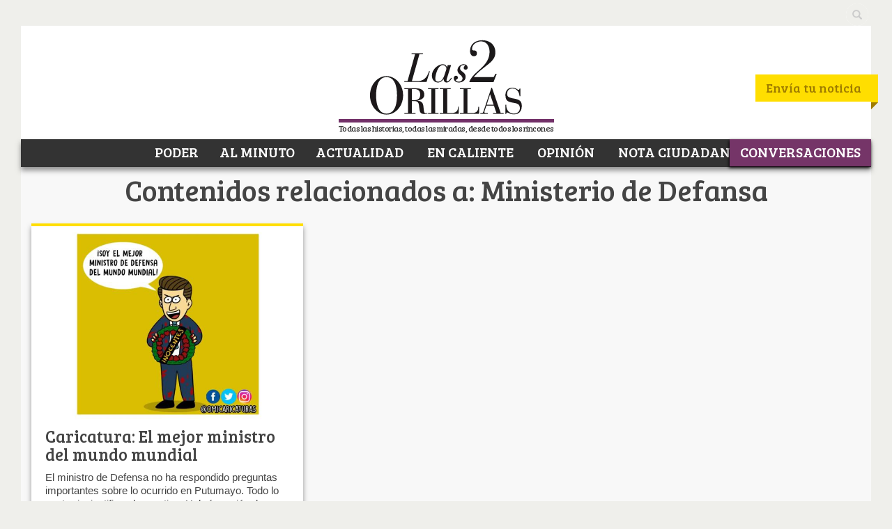

--- FILE ---
content_type: text/plain; charset=UTF-8
request_url: https://at.teads.tv/fpc?analytics_tag_id=PUB_9412&tfpvi=&gdpr_status=22&gdpr_reason=220&gdpr_consent=&ccpa_consent=&shared_ids=&sv=d656f4a&
body_size: 56
content:
MmZlYjk5ODMtOGFhOC00NTc4LThlZjAtMGU5YzNiNmU0YWNjIzYtMg==